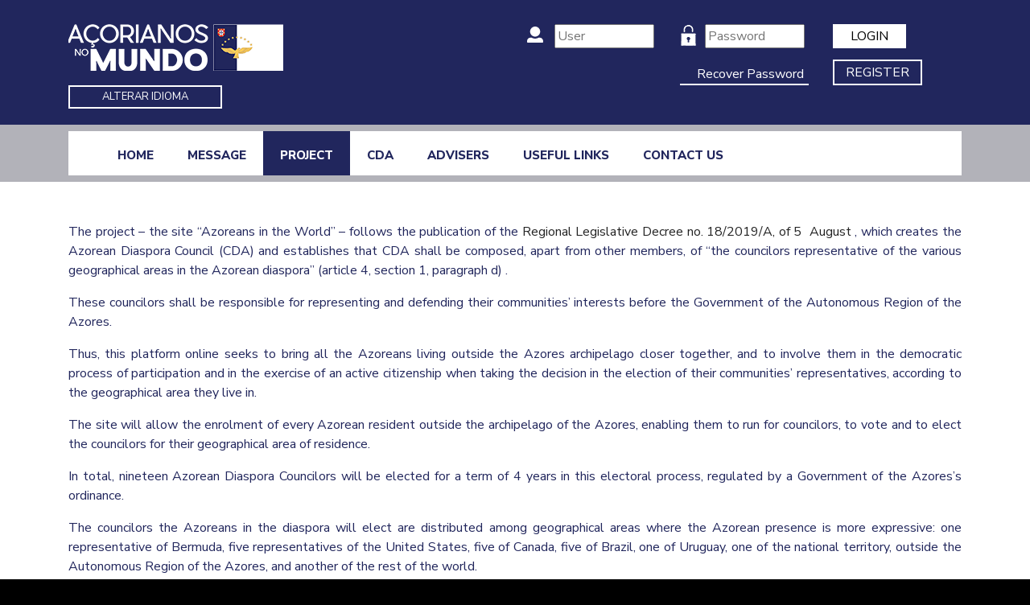

--- FILE ---
content_type: text/html; charset=UTF-8
request_url: https://azoreansintheworld.azores.gov.pt/en/project/
body_size: 7224
content:
<!DOCTYPE html>
<html lang="en-US">
<head>
<link rel="SHORTCUT ICON" href="https://azoreansintheworld.azores.gov.pt/wp-content/themes/acorespro-sandbox/img/icone.png" />

<title>Project - Azoreans in the World - Online platform for choosing representatives of your communities</title>

<link rel="stylesheet" href="https://azoreansintheworld.azores.gov.pt/wp-content/plugins/sitepress-multilingual-cms/res/css/language-selector.css?v=3.5.3.1" type="text/css" media="all" />

<meta http-equiv="X-UA-Compatible" content="IE=EDGE" />
<meta name="description" content="Plataforma online para a escolha dos representantes das suas comunidades" />
<meta http-equiv="Content-Type" content="text/html; charset=UTF-8" />


<link rel="stylesheet" type="text/css" href="https://azoreansintheworld.azores.gov.pt/wp-content/themes/acorespro-sandbox/css/slick.css"/>

<!-- <link rel="stylesheet" type="text/css" href="https://azoreansintheworld.azores.gov.pt/wp-content/themes/acorespro-sandbox/css/font-awesome.css"/> -->
<link rel="stylesheet" type="text/css" href="https://azoreansintheworld.azores.gov.pt/wp-content/themes/acorespro-sandbox/css/bootstrap.css"/>
<link rel="stylesheet" type="text/css" href="https://azoreansintheworld.azores.gov.pt/wp-content/themes/acorespro-sandbox/css/hamburgers.css"/>
<link rel="stylesheet" type="text/css" href="https://azoreansintheworld.azores.gov.pt/wp-content/themes/acorespro-sandbox/css/lightbox.css">
<link rel="stylesheet" type="text/css" href="https://stackpath.bootstrapcdn.com/font-awesome/4.7.0/css/font-awesome.min.css">
<link rel="stylesheet" href="https://azoreansintheworld.azores.gov.pt/wp-content/themes/acorespro-sandbox/style.css" type="text/css" media="screen" />

<script type="fbaef0e8c3593c041cd9b67f-text/javascript" src="https://azoreansintheworld.azores.gov.pt/wp-content/themes/acorespro-sandbox/js/jquery.min.js"></script>
<script type="fbaef0e8c3593c041cd9b67f-text/javascript" src="https://azoreansintheworld.azores.gov.pt/wp-content/themes/acorespro-sandbox/js/popper.min.js"></script>
<script type="fbaef0e8c3593c041cd9b67f-text/javascript" src="https://azoreansintheworld.azores.gov.pt/wp-content/themes/acorespro-sandbox/js/bootstrap.min.js"></script>
<script type="fbaef0e8c3593c041cd9b67f-text/javascript" src="https://azoreansintheworld.azores.gov.pt/wp-content/themes/acorespro-sandbox/js/slick.min.js"></script>
<script type="fbaef0e8c3593c041cd9b67f-text/javascript" src="https://azoreansintheworld.azores.gov.pt/wp-content/themes/acorespro-sandbox/js/lightbox.min.js"></script>
<script type="fbaef0e8c3593c041cd9b67f-text/javascript" src="https://azoreansintheworld.azores.gov.pt/wp-content/themes/acorespro-sandbox/js/jquery.validate.js"></script>
<script type="fbaef0e8c3593c041cd9b67f-text/javascript" src="https://azoreansintheworld.azores.gov.pt/wp-content/themes/acorespro-sandbox/js/additional-methods.js"></script>
<script src="https://code.jquery.com/ui/1.12.1/jquery-ui.js" type="fbaef0e8c3593c041cd9b67f-text/javascript"></script>
<link rel="stylesheet" href="//code.jquery.com/ui/1.12.1/themes/base/jquery-ui.css" />
<!--<script src="//cdnjs.cloudflare.com/ajax/libs/jquery-form-validator/2.3.26/jquery.form-validator.min.js"></script>-->

<script defer src="https://use.fontawesome.com/releases/v5.0.2/js/all.js" type="fbaef0e8c3593c041cd9b67f-text/javascript"></script>
<meta name="viewport" content="width=device-width">
<link href="https://fonts.googleapis.com/css?family=Nunito+Sans:400,700,800&display=swap" rel="stylesheet">

<link rel="stylesheet" href="https://azoreansintheworld.azores.gov.pt/wp-content/themes/acorespro-sandbox/css/jquery.fancybox.min.css" />
<script src="https://azoreansintheworld.azores.gov.pt/wp-content/themes/acorespro-sandbox/js/jquery.fancybox.min.js" type="fbaef0e8c3593c041cd9b67f-text/javascript"></script>

<link rel="alternate" hreflang="pt-pt" href="https://azoreansintheworld.azores.gov.pt/projecto/" />
<link rel="alternate" hreflang="en" href="https://azoreansintheworld.azores.gov.pt/en/project/" />
<link rel='dns-prefetch' href='//s.w.org' />
		<script type="fbaef0e8c3593c041cd9b67f-text/javascript">
			window._wpemojiSettings = {"baseUrl":"https:\/\/s.w.org\/images\/core\/emoji\/12.0.0-1\/72x72\/","ext":".png","svgUrl":"https:\/\/s.w.org\/images\/core\/emoji\/12.0.0-1\/svg\/","svgExt":".svg","source":{"concatemoji":"https:\/\/azoreansintheworld.azores.gov.pt\/wp-includes\/js\/wp-emoji-release.min.js?ver=5.2.4"}};
			!function(a,b,c){function d(a,b){var c=String.fromCharCode;l.clearRect(0,0,k.width,k.height),l.fillText(c.apply(this,a),0,0);var d=k.toDataURL();l.clearRect(0,0,k.width,k.height),l.fillText(c.apply(this,b),0,0);var e=k.toDataURL();return d===e}function e(a){var b;if(!l||!l.fillText)return!1;switch(l.textBaseline="top",l.font="600 32px Arial",a){case"flag":return!(b=d([55356,56826,55356,56819],[55356,56826,8203,55356,56819]))&&(b=d([55356,57332,56128,56423,56128,56418,56128,56421,56128,56430,56128,56423,56128,56447],[55356,57332,8203,56128,56423,8203,56128,56418,8203,56128,56421,8203,56128,56430,8203,56128,56423,8203,56128,56447]),!b);case"emoji":return b=d([55357,56424,55356,57342,8205,55358,56605,8205,55357,56424,55356,57340],[55357,56424,55356,57342,8203,55358,56605,8203,55357,56424,55356,57340]),!b}return!1}function f(a){var c=b.createElement("script");c.src=a,c.defer=c.type="text/javascript",b.getElementsByTagName("head")[0].appendChild(c)}var g,h,i,j,k=b.createElement("canvas"),l=k.getContext&&k.getContext("2d");for(j=Array("flag","emoji"),c.supports={everything:!0,everythingExceptFlag:!0},i=0;i<j.length;i++)c.supports[j[i]]=e(j[i]),c.supports.everything=c.supports.everything&&c.supports[j[i]],"flag"!==j[i]&&(c.supports.everythingExceptFlag=c.supports.everythingExceptFlag&&c.supports[j[i]]);c.supports.everythingExceptFlag=c.supports.everythingExceptFlag&&!c.supports.flag,c.DOMReady=!1,c.readyCallback=function(){c.DOMReady=!0},c.supports.everything||(h=function(){c.readyCallback()},b.addEventListener?(b.addEventListener("DOMContentLoaded",h,!1),a.addEventListener("load",h,!1)):(a.attachEvent("onload",h),b.attachEvent("onreadystatechange",function(){"complete"===b.readyState&&c.readyCallback()})),g=c.source||{},g.concatemoji?f(g.concatemoji):g.wpemoji&&g.twemoji&&(f(g.twemoji),f(g.wpemoji)))}(window,document,window._wpemojiSettings);
		</script>
		<style type="text/css">
img.wp-smiley,
img.emoji {
	display: inline !important;
	border: none !important;
	box-shadow: none !important;
	height: 1em !important;
	width: 1em !important;
	margin: 0 .07em !important;
	vertical-align: -0.1em !important;
	background: none !important;
	padding: 0 !important;
}
</style>
	<link rel='stylesheet' id='wp-block-library-css'  href='https://azoreansintheworld.azores.gov.pt/wp-includes/css/dist/block-library/style.min.css?ver=5.2.4' type='text/css' media='all' />
<link rel='stylesheet' id='contact-form-7-css'  href='https://azoreansintheworld.azores.gov.pt/wp-content/plugins/contact-form-7/includes/css/styles.css?ver=5.1.3' type='text/css' media='all' />
<link rel='stylesheet' id='rs-plugin-settings-css'  href='https://azoreansintheworld.azores.gov.pt/wp-content/plugins/revslider/public/assets/css/settings.css?ver=5.4.7.4' type='text/css' media='all' />
<style id='rs-plugin-settings-inline-css' type='text/css'>
#rs-demo-id {}
</style>
<link rel='stylesheet' id='wpml-cms-nav-css-css'  href='https://azoreansintheworld.azores.gov.pt/wp-content/plugins/wpml-cms-nav/res/css/navigation.css?ver=1.4.19' type='text/css' media='all' />
<link rel='stylesheet' id='cms-navigation-style-base-css'  href='https://azoreansintheworld.azores.gov.pt/wp-content/plugins/wpml-cms-nav/res/css/cms-navigation-base.css?ver=1.4.19' type='text/css' media='screen' />
<link rel='stylesheet' id='cms-navigation-style-css'  href='https://azoreansintheworld.azores.gov.pt/wp-content/plugins/wpml-cms-nav/res/css/cms-navigation.css?ver=1.4.19' type='text/css' media='screen' />
<script type="fbaef0e8c3593c041cd9b67f-text/javascript" src='https://azoreansintheworld.azores.gov.pt/wp-includes/js/jquery/jquery.js?ver=1.12.4-wp'></script>
<script type="fbaef0e8c3593c041cd9b67f-text/javascript" src='https://azoreansintheworld.azores.gov.pt/wp-includes/js/jquery/jquery-migrate.min.js?ver=1.4.1'></script>
<script type="fbaef0e8c3593c041cd9b67f-text/javascript" src='https://azoreansintheworld.azores.gov.pt/wp-content/plugins/revslider/public/assets/js/jquery.themepunch.tools.min.js?ver=5.4.7.4'></script>
<script type="fbaef0e8c3593c041cd9b67f-text/javascript" src='https://azoreansintheworld.azores.gov.pt/wp-content/plugins/revslider/public/assets/js/jquery.themepunch.revolution.min.js?ver=5.4.7.4'></script>
<link rel='https://api.w.org/' href='https://azoreansintheworld.azores.gov.pt/en/wp-json/' />
<link rel="EditURI" type="application/rsd+xml" title="RSD" href="https://azoreansintheworld.azores.gov.pt/xmlrpc.php?rsd" />
<link rel="wlwmanifest" type="application/wlwmanifest+xml" href="https://azoreansintheworld.azores.gov.pt/wp-includes/wlwmanifest.xml" /> 
<meta name="generator" content="WordPress 5.2.4" />
<link rel="canonical" href="https://azoreansintheworld.azores.gov.pt/en/project/" />
<link rel='shortlink' href='https://azoreansintheworld.azores.gov.pt/en/?p=193' />
<link rel="alternate" type="application/json+oembed" href="https://azoreansintheworld.azores.gov.pt/en/wp-json/oembed/1.0/embed?url=https%3A%2F%2Fazoreansintheworld.azores.gov.pt%2Fen%2Fproject%2F" />
<link rel="alternate" type="text/xml+oembed" href="https://azoreansintheworld.azores.gov.pt/en/wp-json/oembed/1.0/embed?url=https%3A%2F%2Fazoreansintheworld.azores.gov.pt%2Fen%2Fproject%2F&#038;format=xml" />
<link rel="alternate" href="https://azoreansintheworld.azores.gov.pt/project/" hreflang="en" /><link rel="alternate" href="https://azoreansintheworld.azores.gov.pt/project/" hreflang="x-default" /><link rel="alternate" href="https://acorianosnomundo.azores.gov.pt/project/" hreflang="pt" /><meta name="generator" content="WPML ver:3.5.3.1 stt:1,42;" />
		<style type="text/css">.recentcomments a{display:inline !important;padding:0 !important;margin:0 !important;}</style>
		<meta name="generator" content="Powered by Slider Revolution 5.4.7.4 - responsive, Mobile-Friendly Slider Plugin for WordPress with comfortable drag and drop interface." />
<script type="fbaef0e8c3593c041cd9b67f-text/javascript">function setREVStartSize(e){									
						try{ e.c=jQuery(e.c);var i=jQuery(window).width(),t=9999,r=0,n=0,l=0,f=0,s=0,h=0;
							if(e.responsiveLevels&&(jQuery.each(e.responsiveLevels,function(e,f){f>i&&(t=r=f,l=e),i>f&&f>r&&(r=f,n=e)}),t>r&&(l=n)),f=e.gridheight[l]||e.gridheight[0]||e.gridheight,s=e.gridwidth[l]||e.gridwidth[0]||e.gridwidth,h=i/s,h=h>1?1:h,f=Math.round(h*f),"fullscreen"==e.sliderLayout){var u=(e.c.width(),jQuery(window).height());if(void 0!=e.fullScreenOffsetContainer){var c=e.fullScreenOffsetContainer.split(",");if (c) jQuery.each(c,function(e,i){u=jQuery(i).length>0?u-jQuery(i).outerHeight(!0):u}),e.fullScreenOffset.split("%").length>1&&void 0!=e.fullScreenOffset&&e.fullScreenOffset.length>0?u-=jQuery(window).height()*parseInt(e.fullScreenOffset,0)/100:void 0!=e.fullScreenOffset&&e.fullScreenOffset.length>0&&(u-=parseInt(e.fullScreenOffset,0))}f=u}else void 0!=e.minHeight&&f<e.minHeight&&(f=e.minHeight);e.c.closest(".rev_slider_wrapper").css({height:f})					
						}catch(d){console.log("Failure at Presize of Slider:"+d)}						
					};</script>
<link rel="stylesheet" type="text/css" href="https://azoreansintheworld.azores.gov.pt/wp-content/themes/acorespro-sandbox/css/horizBarChart.css">
<script src="https://azoreansintheworld.azores.gov.pt/wp-content/themes/acorespro-sandbox/js/horizBarChart.js" type="fbaef0e8c3593c041cd9b67f-text/javascript"></script>

<style>
/* SUBMENU 25/05/2021 */
.sub-menu {
    display: none;
    position: absolute;
    left: -45px;
    top: 51px;
    background: white;
    padding: 0;
    border-top: 4px solid #21265d;
    text-align: center;
    z-index: 99;
}

.main-menu li {
    position: relative;
}

.main-menu li:hover .sub-menu{
    display:block!important;
}

.sub-menu li {
    width: 100%;
		padding: 10px 15px;
		height: auto !important;
}

.sub-menu li a {
	padding-top: 0 !important;
	color: #21265D !important;
}

.sub-menu li.current-menu-item a {
  color: #fff !important;
}

.wp-embed-responsive .wp-block-embed .wp-block-embed__wrapper:before {
	position: relative;
}
</style>

</head>

<body data-rsssl=1>

<div style="display:block;">
	<a href="#principal"></a>
</div>

<div class="overlay_login">
    <div class="container">
        <div class="bt_close"><i class="far fa-times-circle"></i></div>
    </div>
</div>
<script type="fbaef0e8c3593c041cd9b67f-text/javascript" src="https://www.azores.gov.pt/PortalAzoresgov/external/comum/barra/2018/barraLive.center.static.div.pt.https.js"></script>
<div class="clear_both"></div>
<div class="container-fluid">
    <div class="overlay_bck"></div>
	   <div class="hamburger hamburger--collapse">
    <div class="hamburger-box">
      <div class="hamburger-inner"></div>
    </div>
  </div>

  			<form action="" method="post" id="logform" name="logform">
				<div class="row row34 loginform" style="height: 155px!important;">

                    <div class="container">
                        <div class="space30"></div>
                        <div class="row">
                            <div class="col-md-6 left">
                                <a href='https://azoreansintheworld.azores.gov.pt/en'><img src="https://azoreansintheworld.azores.gov.pt/wp-content/themes/acorespro-sandbox/img/logo_acorianosnomundo.png" alt="Logótipo" class="top_logo"></a>
                            </div>
										<div class="col-lg-2 col-md-12 col-sm-12 hide_login">
											<i class="fas fa-user"></i>
											<input type="text" name="user_name" id="user_name" value="" placeholder="User"  />
																					</div>
										<div class="col-lg-2 col-md-12 col-sm-12 hide_login">
											<img src="https://azoreansintheworld.azores.gov.pt/wp-content/themes/acorespro-sandbox/img/icon_password.png" aria-hidden="true">
											<input type="password" name="user_password" id="user_password" value="" placeholder="Password"  />
											
																						<a href="https://azoreansintheworld.azores.gov.pt/wp-login.php?action=lostpassword" target="_self" class="rpass">Recover Password</a>
											<div class="line_rpass"></div>
											
										</div>
										<div class="col-lg-2 col-md-12 col-sm-12 hide_login">

											
													<input type="submit" value="LOGIN"  class="loginbt" name="bt_submitlogin" id="bt_submitlogin" />
																											<a href="/en/register/" target="_self" class="registarbt">Register</a>
													
											
										</div>
                                    <div class="col-lg-12 col-md-12 ">
                                        <div class="flags">
										<a href="https://azoreansintheworld.azores.gov.pt/projecto/">Alterar Idioma</a>										 </div>

                                        <!--<div class="searchicon">
                                           <i class="fas fa-search"></i>
												<img src="https://azoreansintheworld.azores.gov.pt/wp-content/themes/acorespro-sandbox/img/icon_pesquisa.png" >
                                        </div>-->
                                        <div class="mob_login">
                                            <i class="fas fa-user"></i>
                                        </div>

                                    </div>


                        </div>
                       <div class="space10"></div>
                       <div class="space30"></div>
					</div>
				</div>
			</form>
</div>

<div class="topgrey"><div class="container">
	<div class="row">
		<div class="col-md-12">
			<nav class="navbar navbar_res ">
				<div class="menu-menu-principal-en-container"><ul id="menu-menu-principal-en" class="main-menu res_hide"><li id="menu-item-237" class="menu-item menu-item-type-post_type menu-item-object-page menu-item-home menu-item-237"><a href="https://azoreansintheworld.azores.gov.pt/en/">Home</a></li>
<li id="menu-item-242" class="menu-item menu-item-type-post_type menu-item-object-page menu-item-242"><a href="https://azoreansintheworld.azores.gov.pt/en/mensagem/">Message</a></li>
<li id="menu-item-241" class="menu-item menu-item-type-post_type menu-item-object-page current-menu-item page_item page-item-193 current_page_item menu-item-241"><a href="https://azoreansintheworld.azores.gov.pt/en/project/" aria-current="page">Project</a></li>
<li id="menu-item-240" class="menu-item menu-item-type-post_type menu-item-object-page menu-item-240"><a href="https://azoreansintheworld.azores.gov.pt/en/candidates/">Candidates</a></li>
<li id="menu-item-462" class="menu-item menu-item-type-post_type menu-item-object-page menu-item-462"><a href="https://azoreansintheworld.azores.gov.pt/en/results/">Results</a></li>
<li id="menu-item-550" class="menu-item menu-item-type-custom menu-item-object-custom menu-item-has-children menu-item-550"><a href="#">CDA</a>
<ul class="sub-menu">
	<li id="menu-item-490" class="menu-item menu-item-type-post_type menu-item-object-page menu-item-490"><a href="https://azoreansintheworld.azores.gov.pt/en/azorean-diaspora-council/responsabilities/">Responsabilities</a></li>
	<li id="menu-item-491" class="menu-item menu-item-type-post_type menu-item-object-page menu-item-491"><a href="https://azoreansintheworld.azores.gov.pt/en/structure/">Structure</a></li>
	<li id="menu-item-492" class="menu-item menu-item-type-post_type menu-item-object-page menu-item-492"><a href="https://azoreansintheworld.azores.gov.pt/en/internal-rules/">Internal Rules</a></li>
	<li id="menu-item-493" class="menu-item menu-item-type-post_type menu-item-object-page menu-item-493"><a href="https://azoreansintheworld.azores.gov.pt/en/azorean-diaspora-council/term-2021-2025/">Term 2021/2025</a></li>
	<li id="menu-item-541" class="menu-item menu-item-type-post_type menu-item-object-page menu-item-541"><a href="https://azoreansintheworld.azores.gov.pt/en/archive/">Archive</a></li>
	<li id="menu-item-502" class="menu-item menu-item-type-post_type menu-item-object-page menu-item-502"><a href="https://azoreansintheworld.azores.gov.pt/en/legislation/">Legislation</a></li>
</ul>
</li>
<li id="menu-item-463" class="menu-item menu-item-type-post_type menu-item-object-page menu-item-463"><a href="https://azoreansintheworld.azores.gov.pt/en/advisers/">Advisers</a></li>
<li id="menu-item-246" class="menu-item menu-item-type-post_type menu-item-object-page menu-item-246"><a href="https://azoreansintheworld.azores.gov.pt/en/useful-links/">Useful links</a></li>
<li id="menu-item-239" class="menu-item menu-item-type-post_type menu-item-object-page menu-item-239"><a href="https://azoreansintheworld.azores.gov.pt/en/contact-us/">Contact us</a></li>
</ul></div>			</nav>
		</div>
	</div>
</div>

</div>
<style>
/* Página Conselheiros e Resultados */
#menu-item-460, #menu-item-461,
#menu-item-463, #menu-item-462 {
	display: none;
}
</style>
	<style>
		#menu-item-45, #menu-item-240 { display: none !important; } /* Menu Candidatos */
		#menu-item-461, #menu-item-462 { display: none!important; } /* Menu Resultados */

		#menu-item-46, #menu-item-241 { display: block !important; } /* Menu Projecto */
		#menu-item-460, #menu-item-463 { display: block !important; } /* Menu Concelheiros */
	</style>
<div id="principal"></div><div class="container">	
     <div class="space50"></div>
	<div class="row">
		<div class="col-md-12 imagecenter text_just">
                                <!--<h1 class="single-title">Project</h1>-->
				<p>The project &#8211; the site “Azoreans in the World” &#8211; follows the publication of the <a href="https://azoreansintheworld.azores.gov.pt/wp-content/uploads/2019/10/Regional-Legislative-Decree-nr.-18-2019-A-of-5-August.pdf">Regional Legislative Decree no. 18/2019/A, of 5  August</a> , which creates the Azorean Diaspora Council (CDA) and establishes that CDA shall be composed, apart from other members, of “the councilors representative of the various geographical areas in the Azorean diaspora” (article 4, section 1, paragraph d) .</p>
<p>These councilors shall be responsible for representing and defending their communities’ interests before the Government of the Autonomous Region of the Azores.</p>
<p>Thus, this platform online seeks to bring all the Azoreans living outside the Azores archipelago closer together, and to involve them in the democratic process of participation and in the exercise of an active citizenship when taking the decision in the election of their communities’ representatives, according to the geographical area they live in.</p>
<p>The site will allow the enrolment of every Azorean resident outside the archipelago of the Azores, enabling them to run for councilors, to vote and to elect the councilors for their geographical area of residence.</p>
<p>In total, nineteen Azorean Diaspora Councilors will be elected for a term of 4 years in this electoral process, regulated by a Government of the Azores’s ordinance.</p>
<p>The councilors the Azoreans in the diaspora will elect are distributed among geographical areas where the Azorean presence is more expressive: one representative of Bermuda, five representatives of the United States, five of Canada, five of Brazil, one of Uruguay, one of the national territory, outside the Autonomous Region of the Azores, and another of the rest of the world.</p>
<p>The project “Azoreans in the World” shall be carried out in stages and those enrolled in the site shall be notified of the various moments.</p>

<p>&nbsp;</p>
        </div>
    </div>
</div>

<div class="space50"></div>	
<div class="footerdown container-fluid">
		<div class="footer_bck_blue">
			<div class="container">
				<footer>
					<div class="row">
						<div class="col-md-12 col-sm-12 ">
                            <div class="space30"></div>
                            <div class="space30"></div>
							<a href='https://azoreansintheworld.azores.gov.pt/en'><img src="https://azoreansintheworld.azores.gov.pt/wp-content/themes/acorespro-sandbox/img/logo_acorianosnomundo.png" alt="Logótipo" class="top_logo"></a>
						</div>
					</div>
										<div class="row">
						<div class="col-md-3 col-sm-12 ">
							 <div class="space30"></div>
							<div class="footer-element">
								<strong>Direção Regional das Comunidades</strong>
							</div>
							<div class="footer-element">
								Rua Padre José Joaquim Rebelo, 20<br />
9500-782 Ponta Delgada							</div>
					   
						</div>
						<div class="col-md-3 col-sm-12 ">
                            <div class="space30"></div>

														<div class="footer-element" style="display:block;">
								<strong>Telephone:</strong> (+351) 296 204 810							</div>

														<div class="footer-element" style="display:none;">
								<strong>Fax:</strong> 							</div>

														<div class="footer-element" style="display:block;">
								<strong>Email:</strong> <a href="/cdn-cgi/l/email-protection" class="__cf_email__" data-cfemail="553631347b31273615342f3a2730267b323a237b2521">[email&#160;protected]</a>							</div>
						</div>
						
						<div class="col-md-3 col-sm-12 ">
							<div class="space30"></div>
							<div class="footer-element">
								<a href="https://acorianosnomundo.azores.gov.pt/en/privacy-policy/" target="_blank">Privacy Policy</a><br>
								<div style="margin-top: 10px;"><a href="https://acorianosnomundo.azores.gov.pt/en/accessibility" target="_blank">Accessibility</a></div>
							</div>
						</div>
						
						<div class="col-md-3 col-sm-12 ">
                            
							<div class="footer_logos">
																	
											<a href="https://www.facebook.com/ComunidadesAcores" target="_blank">
												<img src="https://azoreansintheworld.azores.gov.pt/wp-content/uploads/2019/09/social-facebook.jpg" alt="Redes Sociais" title="Redes Sociais" width="40px" height="auto" />
											</a>
										
																	
											<a href="https://www.instagram.com/dr_comunidades/" target="_blank">
												<img src="https://azoreansintheworld.azores.gov.pt/wp-content/uploads/2019/09/social-instagram.jpg" alt="Redes Sociais" title="Redes Sociais" width="40px" height="auto" />
											</a>
										
																	
											<a href="https://www.youtube.com/GovernodosAcores" target="_blank">
												<img src="https://azoreansintheworld.azores.gov.pt/wp-content/uploads/2019/09/social-youtube.jpg" alt="Redes Sociais" title="Redes Sociais" width="40px" height="auto" />
											</a>
										
															</div>
						</div>
					</div>
						 
					<div class="space50"></div>
				</footer>
			</div>
		</div>
	 
		<div class="footer_bck_black">
			<div class="container">
				<div class="row footer-copyright">
					<div class="col-md-6">
						Copyright © 2026 Açorianos no Mundo - <a style="color: #ccc;" target="_blank" href="https://acorespro.com" alt="Web Design Açores">Made by AcoresPRO</a>
					</div>
					<div class="col-md-6">
						<span class="acss"><a style="color: #ccc;" target="_blank" href="https://acorespro.com" alt="Web Design Açores">Acorespro©</a></span>
					</div>
				</div>	
			</div>
		</div>
		
	</div>
	<div class="gototop"><i class="fas fa-arrow-up"></i></div>
	<script data-cfasync="false" src="/cdn-cgi/scripts/5c5dd728/cloudflare-static/email-decode.min.js"></script><script type="fbaef0e8c3593c041cd9b67f-text/javascript">
/* <![CDATA[ */
var wpcf7 = {"apiSettings":{"root":"https:\/\/azoreansintheworld.azores.gov.pt\/en\/wp-json\/contact-form-7\/v1","namespace":"contact-form-7\/v1"}};
/* ]]> */
</script>
<script type="fbaef0e8c3593c041cd9b67f-text/javascript" src='https://azoreansintheworld.azores.gov.pt/wp-content/plugins/contact-form-7/includes/js/scripts.js?ver=5.1.3'></script>
<script type="fbaef0e8c3593c041cd9b67f-text/javascript" src='https://azoreansintheworld.azores.gov.pt/wp-includes/js/wp-embed.min.js?ver=5.2.4'></script>
<script type="fbaef0e8c3593c041cd9b67f-text/javascript">
/* <![CDATA[ */
var icl_vars = {"current_language":"en","icl_home":"https:\/\/azoreansintheworld.azores.gov.pt\/en\/","ajax_url":"https:\/\/azoreansintheworld.azores.gov.pt\/en\/wp-admin\/admin-ajax.php","url_type":"1"};
/* ]]> */
</script>
<script type="fbaef0e8c3593c041cd9b67f-text/javascript" src='https://azoreansintheworld.azores.gov.pt/wp-content/plugins/sitepress-multilingual-cms/res/js/sitepress.js?ver=5.2.4'></script>
<script type="fbaef0e8c3593c041cd9b67f-text/javascript" src="https://azoreansintheworld.azores.gov.pt/wp-content/themes/acorespro-sandbox/js/run.js"></script>




		<script src="https://azoreansintheworld.azores.gov.pt/wp-content/themes/acorespro-sandbox/multifile-master/jquery.MultiFile.js" type="fbaef0e8c3593c041cd9b67f-text/javascript" language="javascript"></script>
		<script type="fbaef0e8c3593c041cd9b67f-text/javascript">
			jQuery('.multifileuploads').MultiFile({
				/*accept: 'txt|png|gif|jpg|jpeg|doc|docx|pdf|TXT|PNG|GIF|JPG|JPEG|DOC|DOCX|PDF',*/
				max: 4, 
				STRING: { 
										remove:'[Remove]', 
					selected:'File: $file', 
					denied:'The extension ".$ext" is not allowed!', 
					duplicate:'The following file is already selected:\n"$file"',
					file: '$file',
					toomuch: 'The selected files exceed the maximum allowed size ($size)',
					toomany: 'Too many files selected (maximum allowed: $max)',
					toobig: '$file is too large (maximum allowed: $size)',
									}
			});
		</script>
        
	<script src="/cdn-cgi/scripts/7d0fa10a/cloudflare-static/rocket-loader.min.js" data-cf-settings="fbaef0e8c3593c041cd9b67f-|49" defer></script><script defer src="https://static.cloudflareinsights.com/beacon.min.js/vcd15cbe7772f49c399c6a5babf22c1241717689176015" integrity="sha512-ZpsOmlRQV6y907TI0dKBHq9Md29nnaEIPlkf84rnaERnq6zvWvPUqr2ft8M1aS28oN72PdrCzSjY4U6VaAw1EQ==" data-cf-beacon='{"version":"2024.11.0","token":"4464c46330544cae8e8fa2ade95aef55","server_timing":{"name":{"cfCacheStatus":true,"cfEdge":true,"cfExtPri":true,"cfL4":true,"cfOrigin":true,"cfSpeedBrain":true},"location_startswith":null}}' crossorigin="anonymous"></script>
</body>
</html>

--- FILE ---
content_type: text/css
request_url: https://azoreansintheworld.azores.gov.pt/wp-content/plugins/sitepress-multilingual-cms/res/css/language-selector.css?v=3.5.3.1
body_size: 1102
content:
/* IE5.5 hacks */
* html #lang_sel, * html #lang_sel_list {
  width: 12em; }
* html #lang_sel a, * html #lang_sel_list a {
  width: 149px; }
* html #lang_sel a:visited, * html #lang_sel_list a:visited {
  width: 149px; }
* html #lang_sel ul ul, * html #lang_sel_list ul {
  top: 18px; }
* html #lang_sel ul ul a, * html #lang_sel_list ul a {
  width: 150px; }
* html #lang_sel ul ul a:visited, * html #lang_sel_list ul a:visited {
  width: 150px; }

/* remove all the bullets, borders and padding from the default list styling */
#lang_sel {
  height: 32px;
  position: relative;
  font-family: verdana, arial, sans-serif;
  display: inline-block;
  /* style the table so that it takes no part in the layout - required for IE to work */
  /* style the top level hover */ }
#lang_sel ul {
  padding: 0 !important;
  margin: 0 !important;
  list-style-type: none !important;
  /* hide the sub levels and give them a positon absolute so that they take up no room */ }
#lang_sel ul li:hover ul, #lang_sel ul a:hover ul {
  visibility: visible; }
#lang_sel ul ul {
  width: 149px;
  visibility: hidden;
  position: absolute;
  height: 0;
  top: 25px;
  left: 0;
  border-top: 1px solid #cdcdcd;
  z-index: 10000; }
#lang_sel ul ul a {
  background: #ffffff;
  color: #444444;
  height: auto;
  line-height: 1em;
  padding: 5px 10px;
  border-width: 0 1px 1px 1px; }
#lang_sel ul ul a:visited {
  background: #ffffff;
  color: #444444;
  height: auto;
  line-height: 1em;
  padding: 5px 10px;
  border-width: 0 1px 1px 1px; }
#lang_sel li {
  float: left;
  width: 149px;
  position: relative;
  padding: 0 !important;
  margin: 0 !important;
  list-style-type: none !important; }
#lang_sel li:before {
  content: '' !important; }
#lang_sel a {
  display: block;
  font-size: 11px;
  text-decoration: none !important;
  color: #444444;
  border: 1px solid #cdcdcd;
  background: #fff;
  padding-left: 10px;
  line-height: 24px; }
#lang_sel a:visited {
  display: block;
  font-size: 11px;
  text-decoration: none !important;
  color: #444444;
  border: 1px solid #cdcdcd;
  background: #fff;
  padding-left: 10px;
  line-height: 24px; }
#lang_sel a.lang_sel_sel {
  background: url(../img/nav-arrow-down.png) #fff right no-repeat;
  color: #444; }
#lang_sel a.lang_sel_sel:hover {
  text-decoration: none;
  color: #000; }
#lang_sel table {
  position: absolute;
  top: 0;
  left: 0;
  border-collapse: collapse; }
#lang_sel a:hover, #lang_sel ul ul a:hover, #lang_sel :hover > a, #lang_sel ul ul :hover > a {
  color: #000;
  background: #eee; }
#lang_sel img.iclflag {
  width: 18px;
  height: 12px;
  position: relative;
  top: 1px; }
#lang_sel.icl_rtl {
  text-align: right;
  direction: rtl; }
#lang_sel.icl_rtl .lang_sel_sel {
  padding-right: 14px; }

/* make the second level visible when hover on first level list OR link */
#lang_sel_footer {
  margin: 0;
  padding: 7px;
  text-align: center;
  font: 11px Verdana, sans-serif;
  min-height: 15px;
  clear: both;
  background-color: #fff;
  border: 1px solid #cdcdcd; }
#lang_sel_footer ul {
  list-style: none;
  margin: 0;
  padding: 0; }
#lang_sel_footer ul li {
  display: inline;
  margin: 0 1px 0 0;
  padding: 0;
  white-space: nowrap;
  line-height: 25px; }
#lang_sel_footer ul li img {
  position: relative;
  top: 1px;
  width: 18px;
  height: 12px; }
#lang_sel_footer ul li a {
  text-decoration: none;
  padding: 5px 10px; }
#lang_sel_footer ul li a:visited {
  text-decoration: none;
  padding: 5px 10px; }

#wpml_credit_footer {
  width: 100%;
  margin: 10px 0;
  padding: 0;
  text-align: center;
  font-size: 11px; }

/* remove all the bullets, borders and padding from the default list styling */
#lang_sel_list {
  height: 32px;
  position: relative;
  z-index: 99;
  font-family: verdana, arial, sans-serif;
  /* style the table so that it takes no ppart in the layout - required for IE to work */ }
#lang_sel_list ul {
  padding: 0 !important;
  margin: 0 !important;
  list-style-type: none !important; }
#lang_sel_list ul li:hover ul, #lang_sel_list ul a:hover ul {
  visibility: visible; }
#lang_sel_list ul.lang_sel_list_vertical {
  width: 149px; }
#lang_sel_list ul a {
  background: #ffffff;
  color: #444444;
  height: auto;
  line-height: 1em; }
#lang_sel_list li {
  float: left;
  position: relative;
  padding: 0 !important;
  margin: 0 !important;
  list-style-type: none !important; }
#lang_sel_list li:before {
  content: '' !important; }
#lang_sel_list a {
  display: block;
  font-size: 11px;
  text-decoration: none !important;
  color: #444444;
  background: #fff;
  line-height: 18px;
  padding-left: 5px; }
#lang_sel_list a:visited {
  display: block;
  font-size: 11px;
  text-decoration: none !important;
  color: #444444;
  background: #fff;
  line-height: 18px;
  padding-left: 5px; }
#lang_sel_list a.lang_sel_sel {
  background-image: none;
  color: #444; }
#lang_sel_list a.lang_sel_sel:hover {
  text-decoration: none;
  color: #000; }
#lang_sel_list.lang_sel_list_vertical {
  width: 149px;
  /* hide the sub levels and give them a positon absolute so that they take up no room */ }
#lang_sel_list.lang_sel_list_vertical ul {
  /*visibility:hidden;position:absolute;*/
  height: 0;
  top: 19px;
  left: 0;
  border-top: 1px solid #cdcdcd; }
#lang_sel_list.lang_sel_list_vertical ul a {
  padding: 3px 10px; }
#lang_sel_list.lang_sel_list_vertical li {
  width: 149px; }
#lang_sel_list.lang_sel_list_vertical a {
  border: 1px solid #cdcdcd;
  border-top-width: 0;
  padding-left: 10px; }
#lang_sel_list.lang_sel_list_vertical a:visited {
  border: 1px solid #cdcdcd;
  border-top-width: 0;
  padding-left: 10px; }
#lang_sel_list table {
  position: absolute;
  top: 0;
  left: 0;
  border-collapse: collapse; }
#lang_sel_list img.iclflag {
  width: 18px;
  height: 12px;
  position: relative;
  top: 1px; }

/* style the second level links */
#lang_sel_list_list ul a:visited {
  background: #ffffff;
  color: #444444;
  height: auto;
  line-height: 1em;
  padding: 3px 10px; }

/* reset menu img definitions */
.menu-item-language img.iclflag {
  height: 21.36px !important;
  width: 32px !important;
  margin-bottom: 0 !important;
  margin-right: 4px; }
  
.menu-item.menu-item-language {
    margin-right: 7px !important;
}

--- FILE ---
content_type: text/css
request_url: https://azoreansintheworld.azores.gov.pt/wp-content/themes/acorespro-sandbox/style.css
body_size: 7951
content:
/*
Theme Name: AcoresPRO Theme
Theme URI: http://www.acorespro.com/
Description: Your Wordpress Theme.
Author: AcoresPRO
Author URI: http://www.acorespro.com
Version: 2.0
*/


.fileloading {
    text-align: center;
    padding: 12px;
}
.loadedfiles {
    font-size: 13px;
}
.graylbl { font-weight: bold; color: #9B9B9B; text-transform: uppercase; font-size: 13px; margin-left: 8px; }

.nopadding { padding-right: 3px; padding-left: 3px; }
.idtborder{ border-right: 3px solid #234452; }
/*    EVENTOS  */
.icon_social {
    width: 33.3%;
    background-size: contain;
    background-repeat: no-repeat;
    background-position: center;
    height: 100%;
    float: left;
}
.redes_socias {

    position: absolute;
    width: 170px;
    height: 100px;
    right: 25px;
    top: 12px;

}
.evento .post_servico {
  width:100%;
  display:block;
}
.imagem {
    background-repeat: no-repeat;
    background-size: cover;
    background-position: center;
}


.wraperror .error {
    background-color: #7f0000;
    color: #fff;
    padding: 6px 18px 6px 18px;
    border-radius: 9px;
	margin: 5px 6px 0px 6px;
}

.loading {
    width: 249px;
    background-color: #fff;
    text-align: center;
    padding: 50px 100px 50px 100px;
    border-radius: 14px;
    border: 3px solid #cdcdcd;
    margin: 0 auto;
}

h6.error {
    background-color: #b20000;
    float: left;
    padding: 15px;
    border-radius: 12px;
    font-weight: bold;
    color: #fff;
}
.ver-perfil {
    position: relative;
    top: 40%;
    text-align: center;
    float: left;
    width: 160px;
    border: 2px solid #fff;
    color: #fff;
    margin: 0px 0px 0px 20px;
    font-weight: bold;
	padding: 7px 0px 7px 0px;
	cursor: pointer;
	z-index: 2;
}

.votar {
	position: relative;
    top: 47%;
    text-align: center;
    float: left;
    width: 160px;
    border: 2px solid #fff;
    color: #fff;
    margin: 0px 0px 0px 20px;
    font-weight: bold;
	padding: 7px 0px 7px 0px;
	background-color:rgba(200,162,87,0.8);
	cursor: pointer;
	z-index: 2;
}


.grid_candidatos{
    width:260px;
    height:260px;
    overflow: hidden;
    margin-top:30px;
    margin:30px auto;
}
.votar_bt{
        padding:10px 8px; 
        border:1px solid #fff;
        text-align: center; 
        text-transform: uppercase; 
        color:#fff; 
        font-size: 12px; 
        font-weight: 600;
        width:180px;
        background:rgba(198,161,86,0.8); 
        cursor: pointer;
        margin:auto;
        margin-top:10px;
        position: relative;
         display: none;
        z-index:2;
    transition: background 0.3s ease;
    }

.perfil_bt{
        padding:10px 8px; 
        border:1px solid #fff; 
        text-align: center; 
        text-transform: uppercase; 
        color:#fff; 
        font-size: 12px; 
        font-weight: 600; 
        width:180px;
        cursor: pointer;
        margin: auto;
        margin-top: 158px;
        position: relative;
        /*visibility: hidden;  */
        display: none;
        z-index:30;
        transition: background 0.3s ease;
}

.ipadb{ /*BUG IPAD*/
        padding:10px 8px; 
        
        text-align: center; 
        text-transform: uppercase; 
        color:#fff; 
        font-size: 12px; 
        font-weight: 600; 
        width:100%;
        cursor: pointer;
        margin: auto;        
        position: relative;        
        z-index:2;
    overflow: hidden
    
}

.perfil_bt:hover,.votar_bt:hover{background-color:#131739;}

.div-candidato {
    width: 200px;
	height: 200px;
	background-size: cover;
	background-repeat: no-repeat;
	background-position: 50% 50%;
	float: left;
	position: relative;
}

.nome_candidato{text-align: center; font-weight: 800; color:#21265c;margin-top:4px;}


.hide_info{display:none;}
.overlay {
    position: relative;
	z-index: 1;
    
    
}




.grid_candidatos:hover  .votar_bt,.grid_candidatos:hover .perfil_bt{display: block;border:1}

.overlay::after{
	position: absolute;
	content: "";
	top: 0;
	left: 0;
	/*width: 100%;*/
    width:260px;
	height: 100%;
	opacity: 0;
	z-index: 0;
    
}

.overlay:hover::after {
    opacity: .5;
    background-color: #131739;
    transition: background 0.3s ease;
}


.overlay:hover .votar_bt,.overlay:hover .perfil_bt{display: block}


.perfil-open {
	position: absolute;
	z-index: 12;
	background-color: #ffffff;
	min-height: 300px;
	border: 7px double #41416D;
    top: 34%;
    padding: 10px;
    width:100%;
    margin:auto auto;
}

.contentperfil {
	padding: 11px 4px 0px 15px;
}

.contentperfil span {
	width: 98%;
	float: left;
	overflow-y: auto;
	padding: 1px 0px 0px 17px;
	height: 300px;
}

.imageperfil {
	text-align: center;
	vertical-align: middle;
	float: left;
	margin: auto;
}
.imageperfil img {
    width: 100%;
    border: 1px double #41416D;
    border-radius: 4px;
}

.perfil-middlecontent {
    padding: 15px 0px 0px 0px;
}

.perfilshowelement span {
    color: #41416D;
    font-weight: bold;
    float: left;
    width: 100%;
}
.infoexsmall {
    font-size: 9px;
    padding: 0px 0px 0px 7px;
    color: #787878;
    font-weight: bold;
    display: inline-block;
}
.messages-block {
	width: 100%;
	position: absolute;
	z-index: 2;
}

#bthide {
	width: 96px;
	position: absolute;
	z-index: 2;
	padding: 6px;
	left: 50%;
	margin-left: -47px;
	text-align: center;
	font-weight: 800;
	background-color: #fff;
	color: #336;
	font-size: 12px;
	cursor: pointer;
}

.blktop {
position: relative;
    display: block;
    color: #fff;
    padding: 14px;
    /* left: 50%; */
    /* margin-left: -210px; */
    text-align: center;
    width: 590px;
    border: 1px solid #DCDCDC;
    font-weight: bold;
    /*width: 80%;*/
    margin: auto auto !important;
    margin-top: 18% !important;
    
    margin-bottom: 30px !important;
}
/*
.blktop {
	position: relative;
	display: inline-block;
	color: #fff;
	padding: 14px;
	left: 50%;
	margin-left: -210px;
	text-align: center;
	margin-top: 312px;
	border: 1px solid #DCDCDC;
	font-weight: bold;
	width: 420px;
}

.blktop > span {
    float: left;
    width: 100%;
}
*/
.globalblockerror {
    position: fixed;
    width: 100%;
    height: 100%;
    z-index: 99;
	top: 0px;
	bottom: 0;
	background-repeat: no-repeat;
	background-size: cover;
	right: 0;
	left: 0;
}

.greyblock {
	background-color: #F7F7F7;
	padding: 0px 40px 0px 40px;
	color: #21265C;
}

.greyblock a {
    color: #21265C !important;
    font-weight: bold;
	text-decoration: none;
}

.flags {
    border: 2px solid #fff;
    text-align: center;
    padding: 3px 14px;
    text-transform: uppercase;
    font-size: 13px;
	width: 191px;
}
.indexmap {
    width: 100%;
}
.fileload {
    padding: 24px 0px 0px 24px;
}
.label-ficheiros {
    font-size: 12px;
}
/*--------------------------*FORMS ---------------------------*/

.ui-widget.ui-widget-content{border:0 !important}
.ui-widget-header {border: 0 !important;background: #fff !important;}
.ui-state-default a, .ui-state-default a:link, .ui-state-default a:visited, a.ui-button, a:link.ui-button, a:visited.ui-button, .ui-button{color:#21265D !important;}
.ui-state-default, .ui-widget-content .ui-state-default, .ui-widget-header .ui-state-default, 
.ui-button, html .ui-button.ui-state-disabled:hover, html .ui-button.ui-state-disabled:active {border:0 !important;background:#fff !important; font-size: 20px;}
.ui-state-active a, .ui-state-active a:link, .ui-state-active a:visited{color:#21265D !important; font-weight: 800}
.ui-widget-content{border:0 !important; color:#21265D !important;}

.blocktabform input[type="text"],.blocktabform input[type="email"]{bordeR:1px solid #21265D;width:100%;padding:6px; line-height: 32px;}
.blocktabform textarea{border:1px solid #21265D;width:100%;padding:6px; }
.blocktabform input[type="button"],.blocktabform input[type="submit"]{border:0;padding:4px 8px; font-weight: 600; border:2px solid #21265D; 
    color:#fff;background-color:#21265D;float:right; text-transform: uppercase;padding: 18px 28px;}
.blocktabform input[type="button"]:hover,.blocktabform input[type="submit"]:hover{color:#21265D;background-color:#fff;}
.lblform{text-transform: uppercase;color:#21265D;font-weight: 600;display: block;width:100%; }
.blocktabform {margin-bottom: 44px;}
.blocktabform select {
    text-transform: none;
    padding: 6px;
    /* text-transform: capitalize; */
}

.select_input {
    display: block;
    font-size: 16px;
    font-weight: 700;
    color: #444;
    line-height: 2;
    padding: .6em 1.4em .5em .8em;
    width: 100%;
    max-width: 100%; 
    box-sizing: border-box;
    margin: 0;
    border: 1px solid #010d5f;
    -moz-appearance: none;
    -webkit-appearance: none;
    appearance: none;
    background-color: #fff;
    background-repeat: no-repeat, repeat;
    background-position: right .7em top 50%, 0 0;
    background-size: .65em auto, 100%;
    color:#010d5f;
    padding:4px;
    width: 100%;
    text-overflow: ellipsis;
    overflow: hidden !important;
    white-space: nowrap;
}
.select_input::-ms-expand {
    display: none;
}
.select_input option:hover {
    background-color:#010d5f;
    color: #fff;
}
.select_input:focus {
    border-color: #aaa;
    box-shadow: 0 0 1px 3px rgba(59, 153, 252, .7);
    box-shadow: 0 0 0 3px -moz-mac-focusring;
    color: #222; 
    outline: none;
}
.select_input option {
    font-weight:normal;
}


select.select_input {
  background-image:
    linear-gradient(45deg, transparent 50%, #010d5f 50%),
    linear-gradient(135deg, #010d5f 50%, transparent 50%),
    linear-gradient(to right, #fff, #fff);
  background-position:
    calc(100% - 20px) calc(1em + 2px),
    calc(100% - 15px) calc(1em + 2px),
    calc(100% - 2.5em) 0.5em;
  background-size:
    5px 5px,
    5px 5px,
    1px 1.5em;
  background-repeat: no-repeat;
    padding-right: 40px;
        
}

select.select_input:focus {
  background-image:
    linear-gradient(45deg, #010d5f 50%, transparent 50%),
    linear-gradient(135deg, transparent 50%, #010d5f 50%),
    linear-gradient(to right, #fff, #fff);
  background-position:
    calc(100% - 15px) 1em,
    calc(100% - 20px) 1em,
    calc(100% - 2.5em) 0.5em;
  background-size:
    5px 5px,
    5px 5px,
    1px 1.5em;
  background-repeat: no-repeat;
  border-color: #010d5f;
  outline: 0;
}


select:-moz-focusring {
  color: transparent;
  text-shadow: 0 0 0 #000;
}


#accordion-acores h3{background-color:#21265c !important; color:#fff !important;padding:10px; font-weight: 600; border-radius: 0 !important; padding:16px 10px}
#accordion-acores .ui-icon, .ui-widget-content .ui-icon{ background-image:none !important}
/* --------------------- Header -------------------------*/

.comodo {
    padding: 0 !important;
        padding-right: 0px;
    font-size: 15px;
    font-family: helvetica, sans-serif;
    margin-bottom: 30px;
    padding-right: 50px !important;
}
.comodo img {
    width: auto !important;
    height: auto !important;
}

.footer_bck_blue {
    background-color: #21265D;
    color: #fff;
}

.footer_bck_black {
    background-color: #000000;
    color: #fff;
}

.footerdown.container-fluid {
    padding-right: 0px;
    padding-left: 0px;
    border-top: 5px solid #f9c858;
}

body{
    font-family: 'Nunito Sans', sans-serif;
	overflow:hidden;
    color:#21265c;
    -webkit-animation: fadein 2s; /* Safari, Chrome and Opera > 12.1 */
   -moz-animation: fadein 2s; /* Firefox < 16 */
    -ms-animation: fadein 2s; /* Internet Explorer */
     -o-animation: fadein 2s; /* Opera < 12.1 */
        animation: fadein 2s;
}

@keyframes fadein {
    from { opacity: 0.5; }
    to   { opacity: 1; }
}

/* Firefox < 16 */
@-moz-keyframes fadein {
    from { opacity: 0.5; }
    to   { opacity: 1; }
}

/* Safari, Chrome and Opera > 12.1 */
@-webkit-keyframes fadein {
    from { opacity: 0.5; }
    to   { opacity: 1; }
}

/* Internet Explorer */
@-ms-keyframes fadein {
    from { opacity: 0.5; }
    to   { opacity: 1; }
}

/* Opera < 12.1 */
@-o-keyframes fadein {
    from { opacity: 0.5; }
    to   { opacity: 1; }
}
header {
    height: 125px;
    padding-top: 23px;
}
.row34 {
	background-color: #21265D;
    height: 140px;
   
}
.elementform a {
    color: #fff;
}
.menu-ht_menu-container {
    width: auto;
    float: right;
    margin-top: 13px;
}

#menuToggle {
    background: white;
    border-radius: 5px;
    padding-left: 5px;
    padding-right: 5px;
    padding-bottom: 5px;
    padding-top: 9px;
}


.mob_login{display: none;}

.menu-item a{
    font-family: 'Nunito Sans', sans-serif;
    vertical-align: middle;
    text-align: center;
    padding-top:15px;
     color: black;
    width: 100%;
    height: 100%;
    display: block;
    font-size:15px;
    color:#21265D;
 }
 .menu-item a:hover{
 	text-decoration: none;
     color:#21265D;
 
 }


.loginform .fa-user,.mob_login .fa-user{
    color: #fff !important;
    font-size: 20px;
}
.loginform a{color:#fff !important}
.loginform i{color:#fff !important}
.loginform img{float:left}

.loginform input#user_name,.loginform input#user_password {
    width: 124px;
    margin-left: 10px;
    padding-left: 2px;
	
}
.errorlogin {
	background-color: #300;
	text-align: center;
	margin: 0px -15px 0px -15px;
	padding: 7px 0px 7px 0px;
	color: #fff;
}
.errorlogin a {
    color: #fff;
}
.footer-element a {
    color: #fff;
    font-weight: bold;
    text-decoration: none;
}
.footer-element a:hover {
    color: #fff;
}

.closepop span{font-size:24px; text-align: right; cursor: pointer;float: right; padding-right: 10px}
/*
.closepop {
position: absolute;
    width: 97%;
    top: -44px;
    margin: 0px 0px 0px 32px;
}*/

.closepop img {
    float: right;
	cursor: pointer;
}

#blockmessage {
    width: 100%;
    position: absolute;
    z-index: 2;
}

.messageout {
	margin: auto;
	width: 468px;
	text-align: center;
	padding: 50px 60px 50px 60px;
	border-radius: 12px;
	color: #FFF;
	font-weight: bold;
	border: 1px solid #6C6C6C;
}

.green {
  background-color: #008000;
}
.yellow {
	background-color: #D5B107;
}
input#bt_submitlogin {
    background-color: #fff;
    border: 0;
    padding:3px 22px;
    margin-bottom: 18px;
	cursor: pointer;
}

.registarbt{ 
    border: 2px solid #fff;
    padding: 3px 14px;
    color: #fff;
    text-transform: uppercase;
}

a.rpass {float: right; margin-top: 20px;margin-right: 6px;    color: #fff;}
a.rpass:hover {text-decoration: none}
.line_rpass{float: right;height: 1px; width:100%; border-top: 2px solid #fff;}


/*-------------------FLAGS------------------*/
#lang_sel_list.lang_sel_list_vertical ul{border:0 !important}
#lang_sel_list ul a {
  background: transparent !important;
    border:0 !important;
}

#lang_sel_list img.iclflag {
    width: 24px;
    height: 24px;
    -webkit-border-radius: 25px;
    -moz-border-radius: 25px;
    border-radius: 25px;
    border: 2px solid #fff;
}
.lang_sel_sel{display:none !important}

/*-------------------FIM FLAGS------------------*/

.searchicon{margin:10px 0 0 10px;color:#fff;font-size: 24px;}

.topgrey{background-color:#b2b2b9; width:100%;padding-top: 8px;padding-bottom: 8px;}
.toptrans{background-color:transparent; width:100%;padding-top: 8px;padding-bottom: 8px;}
.tp-caption{color:#fff !important;}
#rev_slider_1_1_wrapper{margin-top:-63px !important;}
.navbar {z-index:2;padding:0;/*margin-left: -48px;*/  background-color:#fff;}
.current-menu-item{background-color:#21265D !important;}
.current-menu-item a{color:#fff !important; } 
.main-menu li {
    background: #fff;
    padding: 4px 21px;
    font-weight: 800
}

.menu-item {
    /* vertical-align: middle; */
    /* text-align: center; */
    display: inline-block;
    /* padding-right: 10px; */
    /* padding-left: 2px; */
    font-size: 0.8em;
    color: black;
    float: left;
    height: 55px;
    text-transform: uppercase;
    /* margin-right: 10px; */
    color: #ffffff!important;
    
}


.topgov{
    /*height:39px;*/
    width: 100%;
    background-color:#f2f2f2;
    color:#000;   
    font-size: 12px;
}

.topgov a{color:#21265c; text-decoration: underline}
/* --------------------- Fim Header -------------------------*/


.space50{height: 50px}
.space30{height: 30px}
.space10{height: 10px}


.darkblue{background-color:#21265c;}
.ligthblue{background-color:#303975;}



.links{width:100%; padding:12px; margin-bottom: 10px;}
.links a{display: block; font-weight: 800; text-transform: uppercase; color:#fff;}
.links a:hover{text-decoration: none}


.line22{width:100%;height: 22px;background-color:#21265c}

.single-title{font-size:30px; font-weight: 800; color:#21265c; text-transform: uppercase}
.home-link{text-align: center;margin-top:20%}
.registo_home{padding:20px 40px; border:1px solid #21265c;font-weight: 800;color:#21265c;}
.home-link a:hover{text-decoration: none;background-color:#21265c;color:#fff; }

.footer-copyright {
    height: 52px;
    line-height: 52px;
    font-size: 12px
}

.footer-element {line-height: 18px;}

.acss{float:right}
.footer_logos{float: right;width: 162px;padding: 0;margin: 0;}
.footer_logos a {float: left;margin: 30px 8px;text-align: center}
.footer_logos a:last-child{margin:30px 0;margin-left:8px}
.arrow{
	padding: 0px 0 30px 30px;
	position: absolute;
	top: 188px;
	right:0px;
	z-index: 1;

}
.seta{
	width:35px;
	height: 55px;
}
.reservar{
	display: none;
	background-color: white;
	box-shadow: -2px 2px 2px 2px #303030;
	width:651px;
	height: auto;
	position: absolute;
	top:188px;
	right:0px;
	z-index: 2;
}
.botao-seta{
	width:35px;
	display: inline-block;
	position: relative;
	top:-210px;
}
div.wpcf7-validation-errors {
    border: 2px solid red!important;
    width: 97%!important;
    float: left;
}
.reserve_form_compatibilidade {
    width: auto;
    float: left;
    margin-left: 32px;
    margin-top: -14px;
}
.reserve_form {
    width: 50%;
    float: left;
    padding: 30px;
    padding-bottom: 0;
    padding-top: 0;
}
.wpcf7-form h3 {
    margin-top: -38px;
    padding-left: 29px;
    border-bottom: 1px solid black;
    padding-bottom: 18px;
    text-transform: uppercase;
}
.reserva{
	display: inline-block;
}
table.contact{
	width: 471px;
}
.data-checkin{
	width: 100%;
}
.buttonvoltar {
    color: 
white !important;
background:
    red;
    padding: 10px;
    font-weight: bold;
}
#ui-datepicker-div{
	z-index:99999999!important;	
}
.ui-icon, .ui-widget-content .ui-icon {
    background-image: url("http://code.jquery.com/ui/1.12.1/themes/base/images/ui-icons_444444_256x240.png") !important;
}
#ui-datepicker-div th{
	background-color:#21265D;
		color:white;
}
#ui-datepicker-div td{
	border:1px solid #21265D;
}
#ui-datepicker-div td:hover{
	background-color:#21265D;
}

.ui-datepicker-header.ui-widget-header.ui-helper-clearfix.ui-corner-all {
    background:#f9c858 !important;
	border: 2px solid #21265D !important;
    border-radius: unset !important;
}

	
.data-checkin, .data-checkout {
    background-image: url('/hotelTalisma/wp-content/themes/acorespro-sandbox/img/calendario.png');
    background-repeat: no-repeat;
    background-position: 95% center;
    background-size: 20px;
}
.reserve_form input{
	background-color: #BDBDBD;
	border: 0px;
	max-width: 196px;
	padding: 5px;
	font-size: 0.8rem;
}
.adultos, .criancas{
	max-width: 53px;
	margin-right: 10px;
}
.reserve_form_compatibilidade input{
	margin-top: 30px;
	width: 100%;
	background-color: #d3a011;
	padding: 5px 10px 5px 10px;
	border:0px;
	vertical-align: middle;
}
.pre-footer{
	height:13px;
	background-color: white;
}

table.tabela_quartos{
	width: 445px;
}
td.td_icone{
	vertical-align: top;
	align-content: center;
	width: 50px;
}
td.td_desc p{
	font-size: 0.9rem;
	width: 400px;
}
/* ----------------- fim do single Quartos -----------------------*/
/* --------------------- Contactos -------------------------*/
.h1_contactos {
    position: relative;
    top: 155px;
    color: white;
    text-transform: uppercase;
}
.left-single {
    padding-right: 55px !important;
    font-family: helvetica, sans-serif;
}
.s-title {
    font-weight: bold;
    font-size: 22px;
    margin-bottom: 15px;
}
.right-single .tp-bullets {

    top: unset !important;
    bottom: -75px !important;

}
.right-single .hermes .tp-bullet{
width: 14px;
height: 14px;
	box-shadow: inset 0 0 0 2px rgb(122, 122, 122)!important;
}
table.tabela_quartos {

    float: left;

}

.right-single .tp-bullet::after {
    background-color: rgb(77, 77, 77) !important;
    box-shadow: 0 0 1px rgb(77, 77, 77) !important;
	}
.imagem{
	background-image: url('/hotelTalisma/wp-content/themes/acorespro-sandbox/img/imagens_de_fundo/01.jpg');
	height: 345px;
	width: 100%;
}
.localizacao{
	height: 345px;
	width: 100%;
}
.contacto_email{
	margin-top: 20px;
}
.contacto_email a{
	color: black;
}
.contacto_email a:hover{
	color: black;
}
.form_contacto {

    border-radius: 0px;
    width: 100%;
    padding-left: 10px;
    font-family: helvetica, sans-serif;
    padding-right: 10px;
    box-shadow: unset;
    border: 1px solid #919191;
    box-shadow: 0px 0px 3px 0px #5D5D5D;

}
.wpcf7-submit {

    background-color: #d2a411;
    /*width: 100%;*/
    border: none;
    padding: 5px;
    color: white;
    /*font-family: helvetica, sans-serif;*/
    font-size: 16px;
    cursor: pointer;

}
.wpcf7-submit:hover {

    background-color: #bd8f00;

}
#lang_sel_click ul ul{
	border:0 none !important;
}
html {
    overflow-x: hidden;
	background-color:black;
}
/* --------------------- Fim dos Contactos ------------------*/


/* --------------------- Footer -----------------------------*/
.rodape{
	background-color: #dfaf10;
}
.logo-rodape {

    width: 225px;
    height: auto;
    display: inline-block;
    margin: 0 auto;

}
.footer_360 a p {
    text-align: center;
    padding-top: 5px;
    padding-bottom: 10px;
}
.address {

    color: white;
    font-size: 0.7rem;
    font-weight: bold;
    float: left;
    padding-left: 35px;
    font-family: helvetica, sans-serif;

}

.social{
	margin-top: 5px;
	width:25px;
	height: 25px;
}
.footer{
	padding: 15px;
}
.footer_360{
	background-color: black;
}
.footer_360 p{
	width: 170px;
	margin: auto;
	color: grey;
}
/* --------------------- Fim do Footer ----------------------*/


.col-md-6.imagecenter {
    text-align: justify;
}

.text_just{text-align: justify;}
.row.comodidades {/*
    float: left; */
    width: 100%;
    margin: 0;
    margin-top: 20px;
}

.comodo {
    font-size: 15px;
    font-family: helvetica, sans-serif;
    margin-bottom: 30px;
}
.comodo svg {
    width: 25px !important;
    height: auto;
    margin-right: 15px;
    position: relative;
    top: 4px;
}


a
{
  text-decoration: none;
  color: #232323;

  transition: color 0.3s ease;
}

a:hover
{
  color: tomato;
}

#menuToggle
{
  display: block;
  position: relative;
  top: 25px;
  left: 15px;

  z-index: 1;

  -webkit-user-select: none;
  user-select: none;
}

#menuToggle input
{
  display: block;
  width: 40px;
  height: 32px;
  position: absolute;
  top: -7px;
  left: -5px;

  cursor: pointer;

  opacity: 0; /* hide this */
  z-index: 2; /* and place it over the hamburger */

  -webkit-touch-callout: none;
}

#menuToggle span
{
  display: block;
  width: 33px;
  height: 4px;
  margin-bottom: 5px;
  position: relative;

  background: #cdcdcd;
  border-radius: 3px;

  z-index: 1;

  transform-origin: 4px 0px;

  transition: transform 0.5s cubic-bezier(0.77,0.2,0.05,1.0),
              background 0.5s cubic-bezier(0.77,0.2,0.05,1.0),
              opacity 0.55s ease;
}

#menuToggle span:first-child
{
  transform-origin: 0% 0%;
}

#menuToggle span:nth-last-child(2)
{
  transform-origin: 0% 100%;
}

/*
 * Transform all the slices of hamburger
 * into a crossmark.
 */
#menuToggle input:checked ~ span
{
  opacity: 1;
  transform: rotate(45deg) translate(-2px, -1px);
  background: #232323;
}

/*
 * But let's hide the middle one.
 */
#menuToggle input:checked ~ span:nth-last-child(3)
{
  opacity: 0;
  transform: rotate(0deg) scale(0.2, 0.2);
}

/*
 * Ohyeah and the last one should go the other direction
 */
#menuToggle input:checked ~ span:nth-last-child(2)
{
  transform: rotate(-45deg) translate(0, -1px);
}

/*
 * Make this absolute positioned
 * at the top left of the screen
 */
#menu
{
  position: absolute;
  width: 300px;
  margin: -100px 0 0 -47px;
  padding-right: 0px;
  padding-left: 0px;
  padding-top: 125px;
  padding-bottom: 55px;

  background: #ededed;
  list-style-type: none;
  -webkit-font-smoothing: antialiased;
  /* to stop flickering of text in safari */

  transform-origin: 0% 0%;
  transform: translate(-100%, 0);

  transition: transform 0.5s cubic-bezier(0.77,0.2,0.05,1.0);
}

#menu li
{
  padding: 10px 0;
  font-size: 22px;
}


#menuToggle input:checked ~ ul
{
  transform: none;
}

.hamburger{display:none}

.contatos_bck{border-radius: 40px; background-color:#f1f1f1;padding:40px 20px;width: 100%;}
.contatos_bck .single-title{text-align: center}
.contatos_bck label{font-weight: 800; text-transform: uppercase;    width: 100%;}
.contatos_bck input[type="text"],.contatos_bck input[type="email"],.contatos_bck textarea{width:100% !important; border:1px solid #21265c;padding:6px }
.contatos_bck input[type="submit"]{background-color:#21265c;padding: 12px 32px; text-transform: uppercase;float:right}


.overlay_login{display: none}
.gototop{display:none;z-index: 2;}



.upload-btn-wrapper {
  position: relative;
  overflow: hidden;
  display: inline-block;
}

.btn {
    border: 1px solid #21265D;
    color: #21265D;
    background-color: white;
    padding: 8px 20px;
    font-size: 20px;
    border-radius:0 !important;
    width: 100% !important;
    line-height: 28px;
    cursor: pointer;
    transition: background 0.3s ease;
    }



.btn:hover{background: #21265D; color:#fff;}


.upload-btn-wrapper input[type=file] {
  font-size: 100px;
  position: absolute;
  left: 0;
  top: 0;
  opacity: 0;
}

/*IPAD*/
@media only screen 
and (min-device-width : 768px) 
and (max-device-width : 1024px)
and (-webkit-min-device-pixel-ratio: 1)  {
    
    .overlay{width:262px; height: 260px}
    .overlay::after {left: 0 !important;}
   /* .closepop { width: 80%;
    position: fixed;
    top: 500px;
    z-index: 10;
        background:red;
}*/


}

@media only screen 
and (min-device-width : 768px) 
and (max-device-width : 1024px) 
and (orientation : landscape)
and (-webkit-min-device-pixel-ratio: 1)  { 

    .votar_bt,.perfil_bt{    margin-left: 12px;}
    .perfil-open{width: 91% !important;}

}






 @media only screen and (max-width: 1200px) and (orientation: landscape){
    
     .overlay::after {left: 0 !important;}
    .perfil-open {width: 83% !important;}
    /*.closepop{width: 75% !important;} */
     
    
}
@media only screen and (max-width: 1200px){
    
    .overlay::after {left:34px}
    
    .ui-tabs .ui-tabs-nav li {font-size:16px !important }

    #accordion-acores h3{line-height: 24px}
    .perfil-open {
        position: fixed;
        z-index: 12;
        background-color: #ffffff;
        height: 410px;
        overflow-y:scroll;
        overflow-x:hidden;
        border: 7px solid #41416D;
        top: 0;
        padding: 10px;
        width:92%;
        margin:auto auto;
        margin-top: 80px;        
}
    
    /*.closepop{width: 80%;position: fixed;top: 47px;z-index: 1;} */
    
    .dblock{display:block;margin-left:0 !important}
    #lang_sel_list{z-index:1 !important}
    .idtborder {
    border-right: 0;
    display: block;
    /* border: 1px solid; */
    margin-top: 50px;
}
.clear_both{clear:both;}
.texto_barra_portal{padding-top:8px;}
.barra_boot_portal_azores_gov_pt {height:54px !important;}
.tp-loop-wrap {margin-top: -40px;}
.tp-caption{font-weight:800 !important}
.single-title {font-size:24px;}
.span_barra_portal {width: 50%;float: right;}
    .lblform{margin-top: 20px;    font-size: 10px;}
    .overlay_login{width:100%;height: 100%; background-color:rgba(33,38,92,0.95);position: fixed;z-index:10; overflow-y: hidden}
    .bt_close{font-size: 22px; color:#fff;position: absolute;top:20px;right: 20px;}
    .hide_login{z-index: 11; width:100%;}
    .hide_login{z-index: 11; }
    
    
    .blktop{margin-top: 45% !important;width: 80% !important;}
    .line_rpass {width:60%;margin-bottom: 32px;clear:both}
    .hide_login input[type="text"]{width:90% !important;margin-bottom: 20px;float:right}
    .hide_login input[type="password"]{width:90% !important;float:right}
    input#bt_submitlogin{ padding: 5px 22px;}
    .registarbt {width: 45% !important;float: right; text-align: center}
    .gototop{display: block; position: fixed; right: 20px; bottom: 20px; color:#fff;  background:#f9c858; padding:10px 14px }
    input#bt_submitlogin{width:50%}
    input#bt_submitlogin{width:50%}
    .navbar{margin-left: -40px;margin-top: -6px;}
    .hamburger{display:block}
    .navbar{display: none;}
        .main-menu li {
            background: #fff;
            padding: 4px 21px;
            font-weight: 800;
            width: 100%;
        }

        .topgov img {
            float: left;
        }

        .topgov {
            height: 39px;
            width: 100%;
            background-color: #f2f2f2;
            color: #000;
            font-size: 10px;
            clear: both;
            line-height: 12px;
            
        }
    .hide_login{display:none;}
    .mob_login{display: block}
    img.top_logo {width: 160px;}
    .flags {width: 158px;margin-top: 15px;}
    .searchicon {
        margin: 10px 0 0 15%;
    position: absolute;
    top: 0;
    left: 128px;
    top: 8px;
    }
    .mob_login{position:absolute;top: -42px;right: 94px;cursor: pointer}
    .hamburger-inner, .hamburger-inner::before, .hamburger-inner::after{background-color:#fff !important}
    .hamburger{    position: absolute; right: 10px;top:60px; z-index:5;}
    #rev_slider_1_1_wrapper {margin-top: -10px !important;}
    .footer-copyright {
    padding-top:10px;
    line-height: 12px;
        font-size: 12px;}

}


.bloquearregisto-wrapper {
    width: 100%; 
    height: 100%; 
    position: absolute; 
    z-index: 999; 
    background-image: url(https://acorianosnomundo.azores.gov.pt/wp-content/themes/acorespro-sandbox/img/bg-errorout.png);
    display: block;
    opacity: 0.9;
    border-bottom-left-radius: 12px;
    border-bottom-right-radius: 12px;
}

.bloquearregisto-wrapper .bloquearregisto-content {
    position: relative;
    display: block;
    color: #fff;
    padding: 14px;
    text-align: center;
    width: 590px;
    border: 1px solid #DCDCDC;
    font-weight: bold;
    margin: auto auto !important;
    margin-top: 18% !important;
    margin-bottom: 30px !important;
}


.MultiFile-list a.MultiFile-remove {
    font-weight: bold!important;
}
.MultiFile-list span.MultiFile-title {
    text-decoration: underline!important;
}
form#formcandidate input#loadfile,
form#formcandidate input#MultiFile1,
form#formcandidate input#btenviar:hover, 
form#formcandidate label {
	cursor: pointer!important;
}



.paginacao .page-numbers {
    list-style: none;
    margin: 0;
    display: inline-block;
    border-left-width: 0;
    display: inline-block;
    padding: .327em .857em;
    border-left-width: 0;
    display: inline-block;
    padding: .327em .857em;
    background-color: #b2b2b9;
    color: #fff;
    font-weight: bold;
}
.paginacao .page-numbers.current {
    background-color: #21265D !important;
    border-color: #72a499 !important;
    color: #fff !important;
    font-weight: 700;
    color: #fff;
}


button.btnpesquisarcandidatos {
    background-color: #21265D;
    color: white;
    font-weight: bold;
    padding: 10px;
    padding-left: 15px;
    padding-right: 15px; 
    border-radius: 2px;
    border: 1px solid #fff;
}
button.btnpesquisarcandidatos:hover {
    background-color: #fff;
    color: #21265D;
    border: 1px solid #21265D;
    cursor: pointer;
}

.lista_candidatos .card img.card-img-top {
    height: 230px;
    margin: 0 auto;
    width: 100%; 
    object-fit: contain;

}
.lista_candidatos .card img.card-img-top {
    border-radius: 4px;
}
.lista_candidatos .card {
    padding-top: 15px; 
    margin-bottom: 20px;
}
.lista_candidatos .card-body .btn_candidato_verperfil {
    background-color: #21265D;
    color: white;
    font-weight: bold;
    padding: 8px;
    padding-left: 15px;
    padding-right: 15px;
    border-radius: 2px!important;
    border: 0;
    border-radius: 3px!important;
    font-size: 13px;
}
.lista_candidatos .card-body .btn_candidato_votarperfil {
    margin-top: 5px;
    border-radius: 3px!important;
}

.card:hover { background-color: #f8f9fa; border-color: #dee2e6;}


.btn.btn_candidato_verperfil:hover {
    color: #21265D!important;
    background-color: white;
    border: 1px double #21265D;
}



.card-title {
    height: 44px;
    max-height: 44px;
    overflow: hidden;
    min-height: 44px;
}


.card-text {
    height: 120px;
    max-height: 120px;
    min-height: 120px;
    overflow: hidden;
}


.row.caixadeinformacao {
    height: 425px;
    overflow-y: auto;
    margin-right: 0;
}



.card-img-top:hover {
    cursor: pointer;
}


.btnvercandidatos {
    background-color: #fff;
    color: #21265D;
    font-weight: bold;
    padding: 10px;
    padding-left: 15px;
    padding-right: 15px;
    border-radius: 2px;
    border: 1px solid #21265D;
}
.btnvercandidatos:hover {
    cursor: pointer;
}



.col-lg-3.col-md-6.col-sm-6:hover .btn.btn_candidato_verperfil{
    color: #21265D!important;
    background-color: white;
    border: 1px double #21265D; 
}


.btnpesquisarcandidatos.disabled, .btnvercandidatos.disabled {
    cursor: not-allowed;
    opacity: 0.5;
}

/* SUBMENU 25/05/2021 */
.sub-menu {
    display: none;
    position: absolute;
    left: -45px;
    top: 51px;
    background: white;
    padding: 0;
    border-top: 4px solid #21265d;
    text-align: center;
    z-index: 99;
}

.main-menu li {
    position: relative;
}

.main-menu li:hover .sub-menu{
    display:block!important;
}

.sub-menu li {
    width: 100%;
}

.toptrans ul.tp-revslider-mainul .tp-caption {
    font-size: 14pt!important;
    font-weight: bold!important;
    background-color: #808080!important;
    color: white!important;
    padding: 10px!important;
    border-radius: 4px;
    opacity: 0.9!important;
}

.infoexsmall {
    color: black!important;
}

--- FILE ---
content_type: text/css
request_url: https://azoreansintheworld.azores.gov.pt/wp-content/themes/acorespro-sandbox/css/horizBarChart.css
body_size: 194
content:
.chart{zoom:1;width:90%}
.chart:after{clear:both;content:'.';display:block;height:0;visibility:hidden}
.chart div{display:block;height:23px;margin-top:3px;position:relative}
.chart div:before{color:#fff;content:attr(title);left:5px;position:absolute}
.chart div.title:before{color:black;font-weight:bold;left:0}
.chart div:first-child{margin-top:0}
.chart div .bar{background:#2B3067;height:100%; background-image: linear-gradient(to right, #2B3067 , #6f76c3 );}
.chartabs div .bar{ background:#1a1a1a !important; height:100% !important; background-image: linear-gradient(to right, #686868 , #bfbfbf ) !important; }
.tnumber div {color:black;font-size:18px;padding-left:5px;position:absolute;top:-2px}
.chart div.past .bar{background:#2B3067; background-image: linear-gradient(to right, #2B3067 , #6f76c3 ); }
.tnumber div.past {color:#000}
@media screen and (max-width: 480px){
	.chart div{height:auto}
	.chart div:before{color:black;display:block;left:0;position:relative}
	.chart div.title:before{border-bottom:1px solid}
	.chart div .bar{height:23px}
	.tnumber div {display:block;left:0 !important;padding-left:0;position:relative;top:-8px}
}

--- FILE ---
content_type: application/javascript
request_url: https://azoreansintheworld.azores.gov.pt/wp-content/themes/acorespro-sandbox/js/run.js
body_size: 288
content:
var forEach=function(t,o,r){if("[object Object]"===Object.prototype.toString.call(t))for(var c in t)Object.prototype.hasOwnProperty.call(t,c)&&o.call(r,t[c],c,t);else for(var e=0,l=t.length;l>e;e++)o.call(r,t[e],e,t)};
    var hamburgers = document.querySelectorAll(".hamburger");
    if (hamburgers.length > 0) {
      forEach(hamburgers, function(hamburger) {
        hamburger.addEventListener("click", function() {
          this.classList.toggle("is-active");
        }, false);
      });
    }

$(document).ready(function(){
    
    $('.hamburger').click(function() {    
        $('.navbar').slideToggle();   

    });
    
    
    $('.mob_login, .bt_close').click(function(){
        $('.overlay_login').fadeToggle();
        $('.hide_login').fadeToggle();
        
        $('form[id="logform"]').each(function(){ // CORRIGIR MENU IPAD
              if ($(this).has(".col-lg-2").length) {                   
                  $(this).find('.col-lg-2').addClass('col-lg-12');
                  $(this).find('.col-lg-2').removeClass('col-lg-2');                  
               } 
            });

        
        
    });
    
    $('.gototop').click(function(){
        $("html, body").animate({ scrollTop: 0 }, "slow");
        return false;
    });

    
   
    
    
});

--- FILE ---
content_type: application/javascript
request_url: https://azoreansintheworld.azores.gov.pt/wp-content/themes/acorespro-sandbox/js/horizBarChart.js
body_size: 223
content:
(function ($) {
  "use strict"; //You will be happier

	$.fn.horizBarChart = function( options ) {

		var settings = $.extend({
			// default settings
			selector: '.bar',
			speed: 3000
		}, options);

		// Cycle through all charts on page
		var highestNumber = 0;
		return this.each(function(){
			// Set highest number and use that as 100%
			// This will always make sure the graph is a decent size and all numbers are relative to each other
			$(this).find($(settings.selector)).each(function() {
				var num = $(this).data('number');
				if (num > highestNumber) {
				  highestNumber = num;
				}
			});

			// Time to set the widths
			$(this).find($(settings.selector)).each(function() {
				var bar = $(this),
					// get all the numbers
					num = bar.data('number'),
					// math to convert numbers to percentage and round to closest number (no decimal)
					percentage = Math.round((num / highestNumber) * 100) + '%';
				// Time to assign and animate the bar widths
				$(this).animate({ 'width' : percentage }, settings.speed);
				//$(this).next('.number').animate({ 'left' : percentage }, settings.speed);
			});
		});

	}; // horizChart

}(jQuery));